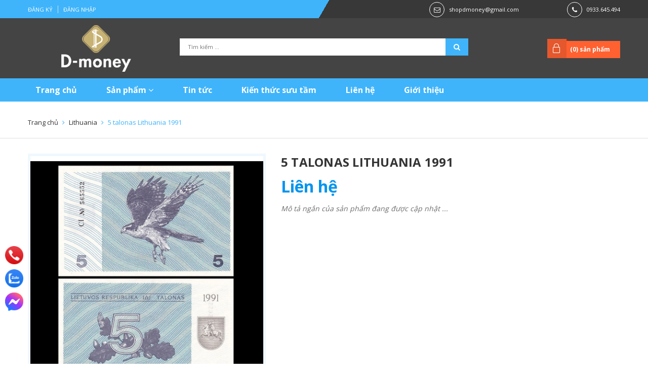

--- FILE ---
content_type: text/html; charset=utf-8
request_url: https://bantienxua.com/5-talonas-lithuania-1991
body_size: 15939
content:
<!DOCTYPE html>
<html lang="vi">
	<head>
		<meta http-equiv="Content-Type" content="text/html; charset=utf-8" />
		<meta name="viewport" content="width=device-width, initial-scale=1, maximum-scale=1">			
		<title>
			5 talonas Lithuania 1991
			
			
			 Shop tiền sưu tầm D-money			
		</title>		
		<!-- ================= Page description ================== -->
		
		<!-- ================= Meta ================== -->
		<meta name="keywords" content="5 talonas Lithuania 1991, Lithuania, Tiền Châu Âu, Tiền giấy nước ngoài, tiền châu âu, tiền lithuania, tiền lì xì, tiền may mắn, tiền nước ngoài, tiền quà tặng, tiền quốc tế, tiền sưu tầm, tiền thế giới, Shop tiền sưu tầm D-money, bantienxua.com"/>		
		<link rel="canonical" href="https://bantienxua.com/5-talonas-lithuania-1991"/>
		<meta name='revisit-after' content='1 days' />
		<meta name="robots" content="noodp,index,follow" />
		<!-- ================= Favicon ================== -->
		
		<link rel="icon" href="//bizweb.dktcdn.net/100/622/612/themes/1070072/assets/favicon.png?1765522591670" type="image/x-icon" />
		
		<!-- ================= Google Fonts ================== -->
		
		
		
		<link href="//fonts.googleapis.com/css?family=Open+Sans:400,700" rel="stylesheet" type="text/css" media="all" />
		
		
		
		
		
		
		
		
		<link href="//fonts.googleapis.com/css?family=Roboto:400" rel="stylesheet" type="text/css" media="all" />
		
			

		<!-- Facebook Open Graph meta tags -->
		

	<meta property="og:type" content="product">
	<meta property="og:title" content="5 talonas Lithuania 1991">
	
		<meta property="og:image" content="http://bizweb.dktcdn.net/thumb/grande/100/622/612/products/lithuania-5talonas-1991.jpg?v=1765351231533">
		<meta property="og:image:secure_url" content="https://bizweb.dktcdn.net/thumb/grande/100/622/612/products/lithuania-5talonas-1991.jpg?v=1765351231533">
	
	<meta property="og:price:amount" content="0">
	<meta property="og:price:currency" content="VND">

<meta property="og:description" content="">
<meta property="og:url" content="https://bantienxua.com/5-talonas-lithuania-1991">
<meta property="og:site_name" content="Shop tiền sưu tầm D-money">		

		<!-- Plugin CSS -->			
		<link rel="stylesheet" href="https://maxcdn.bootstrapcdn.com/bootstrap/3.3.7/css/bootstrap.min.css" integrity="sha384-BVYiiSIFeK1dGmJRAkycuHAHRg32OmUcww7on3RYdg4Va+PmSTsz/K68vbdEjh4u" crossorigin="anonymous">
		<link rel="stylesheet" href="//maxcdn.bootstrapcdn.com/font-awesome/4.5.0/css/font-awesome.min.css">
		<link rel="stylesheet" href="https://cdn.linearicons.com/free/1.0.0/icon-font.min.css">
		<link href="//bizweb.dktcdn.net/100/622/612/themes/1070072/assets/owl.carousel.min.css?1765522591670" rel="stylesheet" type="text/css" media="all" />

		<!-- Build Main CSS -->
		<link href="//bizweb.dktcdn.net/100/622/612/themes/1070072/assets/base.scss.css?1765522591670" rel="stylesheet" type="text/css" media="all" />									
		<link href="//bizweb.dktcdn.net/100/622/612/themes/1070072/assets/custom.scss.css?1765522591670" rel="stylesheet" type="text/css" media="all" />	
		<link href="//bizweb.dktcdn.net/100/622/612/themes/1070072/assets/style.scss.css?1765522591670" rel="stylesheet" type="text/css" media="all" />		
		<link href="//bizweb.dktcdn.net/100/622/612/themes/1070072/assets/update.scss.css?1765522591670" rel="stylesheet" type="text/css" media="all" />		
		<link href="//bizweb.dktcdn.net/100/622/612/themes/1070072/assets/module.scss.css?1765522591670" rel="stylesheet" type="text/css" media="all" />
		<link href="//bizweb.dktcdn.net/100/622/612/themes/1070072/assets/responsive.scss.css?1765522591670" rel="stylesheet" type="text/css" media="all" />

		<!-- Header JS -->	
		<script src="//bizweb.dktcdn.net/100/622/612/themes/1070072/assets/jquery-2.2.3.min.js?1765522591670" type="text/javascript"></script> 

		<!-- Bizweb javascript customer -->
		

		<!-- Bizweb conter for header -->
		<script>
	var Bizweb = Bizweb || {};
	Bizweb.store = 'd-money.mysapo.net';
	Bizweb.id = 622612;
	Bizweb.theme = {"id":1070072,"name":"D-Money","role":"main"};
	Bizweb.template = 'product';
	if(!Bizweb.fbEventId)  Bizweb.fbEventId = 'xxxxxxxx-xxxx-4xxx-yxxx-xxxxxxxxxxxx'.replace(/[xy]/g, function (c) {
	var r = Math.random() * 16 | 0, v = c == 'x' ? r : (r & 0x3 | 0x8);
				return v.toString(16);
			});		
</script>
<script>
	(function () {
		function asyncLoad() {
			var urls = [];
			for (var i = 0; i < urls.length; i++) {
				var s = document.createElement('script');
				s.type = 'text/javascript';
				s.async = true;
				s.src = urls[i];
				var x = document.getElementsByTagName('script')[0];
				x.parentNode.insertBefore(s, x);
			}
		};
		window.attachEvent ? window.attachEvent('onload', asyncLoad) : window.addEventListener('load', asyncLoad, false);
	})();
</script>


<script>
	window.BizwebAnalytics = window.BizwebAnalytics || {};
	window.BizwebAnalytics.meta = window.BizwebAnalytics.meta || {};
	window.BizwebAnalytics.meta.currency = 'VND';
	window.BizwebAnalytics.tracking_url = '/s';

	var meta = {};
	
	meta.product = {"id": 65376647, "vendor": "", "name": "5 talonas Lithuania 1991",
	"type": "", "price": 0 };
	
	
	for (var attr in meta) {
	window.BizwebAnalytics.meta[attr] = meta[attr];
	}
</script>

	
		<script src="/dist/js/stats.min.js?v=96f2ff2"></script>
	



<!-- Google tag (gtag.js) -->
<script async src="https://www.googletagmanager.com/gtag/js?id=G-R7N0TXYXRT"></script>
<script>
  window.dataLayer = window.dataLayer || [];
  function gtag(){dataLayer.push(arguments);}
  gtag('js', new Date());

  gtag('config', 'G-R7N0TXYXRT');
</script>
<script>

	window.enabled_enhanced_ecommerce = false;

</script>

<script>

	try {
		gtag('event', 'view_item', {
			items: [
				{
					id: 65376647,
					name: "5 talonas Lithuania 1991",
					brand: null,
					category: "",
					variant: "Default Title",
					price: '0'
				}
			]
		});
	} catch(e) { console.error('ga script error', e);}

</script>






<script>
	var eventsListenerScript = document.createElement('script');
	eventsListenerScript.async = true;
	
	eventsListenerScript.src = "/dist/js/store_events_listener.min.js?v=1b795e9";
	
	document.getElementsByTagName('head')[0].appendChild(eventsListenerScript);
</script>





				
	</head>
	<body>
		<!-- Main content -->
		<div class="topbar">
	<div class="container">
		<div class="row">
			<div class="col-lg-6 col-md-6 col-sm-6 col-xs-12 f-left">
				<ul class="list-inline f-left margin_0">
					
					<li><a href="/account/register">Đăng ký</a></li>
					<li><a href="/account/login">Đăng nhập</a></li>
						
				</ul>
			</div>
			<div class="col-lg-6 col-md-6 col-sm-6 hidden-xs f-left header_contact">
				<div class="row">
					
					<div class="col-sm-7 col-md-8 contact_email">
						<span><i class="fa fa-envelope-o" aria-hidden="true"></i></span>
						<a href="mailto:shopdmoney@gmail.com" title="Gửi email tới shopdmoney@gmail.com">shopdmoney@gmail.com</a>
					</div>
					
					
					<div class="col-sm-5 col-md-4 contact_phone">
						<span><i class="fa fa-phone" aria-hidden="true"></i></span>
						<a href="tel:0933645494" title="Gọi với chúng tôi">0933.645.494</a>
					</div>
					
				</div>
			</div>
		</div>
	</div>
</div>
<header class="header">	
	<div class="container">
		<div class="header-main">
			<div class="row">
				<div class="col-sm-3 col-md-3">
					<div class="logo">
						
						<a href="/" class="logo-wrapper ">					
							<img src="//bizweb.dktcdn.net/100/622/612/themes/1070072/assets/logo.png?1765522591670" alt="logo ">					
						</a>
												
					</div>
				</div>
				<div class="col-sm-6 col-md-6">
					<div class="search">
						<div class="header_search">
	<form class="input-group search-bar search_form" action="/search" method="get" role="search">		
		<input type="search" name="query" value="" placeholder="Tìm kiếm ... " required 
			   class="input-group-field st-default-search-input search-text" autocomplete="off">
		<span class="input-group-btn">
			<button class="btn icon-fallback-text">
				<i class="fa fa-search"></i>
			</button>
		</span>
	</form>
</div> 
					</div>
				</div>
				<div class="col-sm-3 col-md-3">
					<div class="top-cart-contain f-right">
						<div class="mini-cart text-xs-center">
							<div class="heading-cart">
								<a href="/cart">
									(<span class="cartCount count_item_pr" id="cart-total"></span>) sản phẩm
								</a>
							</div>
							<div class="top-cart-content hidden-xs">
								<ul id="cart-sidebar" class="mini-products-list count_li">
									<li class="list-item">
										<ul></ul>
									</li>
									<li class="action">
										<ul>
											<li class="li-fix-1">
												<div class="top-subtotal">
													Tổng tiền thanh toán: 
													<span class="price"></span>
												</div>
											</li>
											<li class="li-fix-2" style="">
												<div class="actions">
													<a href="/cart" class="btn btn-primary">
														<span>Giỏ hàng</span>
													</a>
													<a href="/checkout" class="btn btn-checkout btn-gray">
														<span>Thanh toán</span>
													</a>
												</div>
											</li>
										</ul>
									</li>
								</ul>
							</div>
						</div>
					</div>	
				</div>
			</div>
		</div>
	</div>
	<div class="container padding-top-15 padding-bottom-15 mobile hidden-lg hidden-md">
		<div class="row">
			<div class="menu-bar hidden-md hidden-lg col-sm-12 col-xs-12">
				<img src="//bizweb.dktcdn.net/100/622/612/themes/1070072/assets/menu-bar.png?1765522591670" alt="menu bar" />
			</div>
		</div>
	</div>
	<nav>
	<div class="container">
		<ul id="nav" class="nav ">
			
			
			
			
			<li class="nav-item "><a class="nav-link" href="/">Trang chủ</a></li>
			
			
			
			
			
			<li class="nav-item ">
				<a href="/collections/all" class="nav-link">Sản phẩm <i class="fa fa-angle-down" data-toggle="dropdown"></i></a>
							
				<ul class="dropdown-menu">
					
					
					<li class="nav-item-lv2">
						<a class="nav-link" href="/tien-li-xi">Tiền lì xì</a>
					</li>
					
					
					
					<li class="nav-item-lv2">
						<a class="nav-link" href="/tien-moi-phat-hanh">Tiền mới phát hành</a>
					</li>
					
					
					
					<li class="nav-item-lv2">
						<a class="nav-link" href="/tien-giay-va-xu-phong-thuy">Tiền giấy và xu phong thủy</a>
					</li>
					
					
					
					<li class="dropdown-submenu nav-item-lv2">
						<a class="nav-link" href="/tien-giay-viet-nam">Tiền giấy Việt Nam <i class="fa fa-angle-down"></i></a>
						<ul class="dropdown-menu">
													
							<li class="nav-item-lv3">
								<a class="nav-link" href="/tien-dong-duong">Tiền Đông Dương</a>
							</li>						
													
							<li class="nav-item-lv3">
								<a class="nav-link" href="/tien-viet-nam-dan-chu-cong-hoa">Tiền Việt Nam Dân Chủ Cộng Hòa</a>
							</li>						
													
							<li class="nav-item-lv3">
								<a class="nav-link" href="/tien-viet-nam-cong-hoa">Tiền Việt Nam Cộng Hòa</a>
							</li>						
													
							<li class="nav-item-lv3">
								<a class="nav-link" href="/tien-xa-hoi-chu-nghia">Tiền Xã Hội Chủ Nghĩa</a>
							</li>						
													
							<li class="nav-item-lv3">
								<a class="nav-link" href="/tien-mpc-quan-doi">Tiền MPC quân đội</a>
							</li>						
							
						</ul>                      
					</li>
					
					
					
					<li class="dropdown-submenu nav-item-lv2">
						<a class="nav-link" href="/tien-chau-a">Tiền châu Á <i class="fa fa-angle-down"></i></a>
						<ul class="dropdown-menu">
													
							<li class="nav-item-lv3">
								<a class="nav-link" href="/abkhazia">Abkhazia</a>
							</li>						
													
							<li class="nav-item-lv3">
								<a class="nav-link" href="/afghanistan">Afghanistan</a>
							</li>						
													
							<li class="nav-item-lv3">
								<a class="nav-link" href="/armenia">Armenia</a>
							</li>						
													
							<li class="nav-item-lv3">
								<a class="nav-link" href="/azerbaijan">Azerbaijan</a>
							</li>						
													
							<li class="nav-item-lv3">
								<a class="nav-link" href="/bahrain">Bahrain</a>
							</li>						
													
							<li class="nav-item-lv3">
								<a class="nav-link" href="/bangladesh">Bangladesh</a>
							</li>						
													
							<li class="nav-item-lv3">
								<a class="nav-link" href="/bhutan">Bhutan</a>
							</li>						
													
							<li class="nav-item-lv3">
								<a class="nav-link" href="/brunei">Brunei</a>
							</li>						
													
							<li class="nav-item-lv3">
								<a class="nav-link" href="/china-trung-quoc">China - Trung Quốc</a>
							</li>						
													
							<li class="nav-item-lv3">
								<a class="nav-link" href="/cambodia-campuchia">Cambodia - Campuchia</a>
							</li>						
													
							<li class="nav-item-lv3">
								<a class="nav-link" href="/georgia">Georgia</a>
							</li>						
													
							<li class="nav-item-lv3">
								<a class="nav-link" href="/hong-kong">Hong Kong</a>
							</li>						
													
							<li class="nav-item-lv3">
								<a class="nav-link" href="/india-an-do">India - Ấn Độ</a>
							</li>						
													
							<li class="nav-item-lv3">
								<a class="nav-link" href="/indonesia">Indonesia</a>
							</li>						
													
							<li class="nav-item-lv3">
								<a class="nav-link" href="/iran">Iran</a>
							</li>						
													
							<li class="nav-item-lv3">
								<a class="nav-link" href="/iraq">Iraq</a>
							</li>						
													
							<li class="nav-item-lv3">
								<a class="nav-link" href="/israel">Israel</a>
							</li>						
													
							<li class="nav-item-lv3">
								<a class="nav-link" href="/japan-nhat-ban">Japan - Nhật Bản</a>
							</li>						
													
							<li class="nav-item-lv3">
								<a class="nav-link" href="/jordan">Jordan</a>
							</li>						
													
							<li class="nav-item-lv3">
								<a class="nav-link" href="/kazakhstan">Kazakhstan</a>
							</li>						
													
							<li class="nav-item-lv3">
								<a class="nav-link" href="/south-korea-han-quoc">South Korea - Hàn Quốc</a>
							</li>						
													
							<li class="nav-item-lv3">
								<a class="nav-link" href="/north-korea-bac-trieu-tien">North Korea - Bắc Triều Tiên</a>
							</li>						
													
							<li class="nav-item-lv3">
								<a class="nav-link" href="/kuwait">Kuwait</a>
							</li>						
													
							<li class="nav-item-lv3">
								<a class="nav-link" href="/kyrgyzstan">Kyrgyzstan</a>
							</li>						
													
							<li class="nav-item-lv3">
								<a class="nav-link" href="/laos">Laos</a>
							</li>						
													
							<li class="nav-item-lv3">
								<a class="nav-link" href="/lebanon-liban">Lebanon - Liban</a>
							</li>						
													
							<li class="nav-item-lv3">
								<a class="nav-link" href="/macau">Macau</a>
							</li>						
													
							<li class="nav-item-lv3">
								<a class="nav-link" href="/malaysia">Malaysia</a>
							</li>						
													
							<li class="nav-item-lv3">
								<a class="nav-link" href="/maldives">Maldives</a>
							</li>						
													
							<li class="nav-item-lv3">
								<a class="nav-link" href="/mongolia-mong-co">Mongolia - Mông Cổ</a>
							</li>						
													
							<li class="nav-item-lv3">
								<a class="nav-link" href="/myanmar">Myanmar</a>
							</li>						
													
							<li class="nav-item-lv3">
								<a class="nav-link" href="/nepal">Nepal</a>
							</li>						
													
							<li class="nav-item-lv3">
								<a class="nav-link" href="/oman">Oman</a>
							</li>						
													
							<li class="nav-item-lv3">
								<a class="nav-link" href="/pakistan">Pakistan</a>
							</li>						
													
							<li class="nav-item-lv3">
								<a class="nav-link" href="/philippines">Philippines</a>
							</li>						
													
							<li class="nav-item-lv3">
								<a class="nav-link" href="/qatar">Qatar</a>
							</li>						
													
							<li class="nav-item-lv3">
								<a class="nav-link" href="/saudi-arabia">Saudi Arabia</a>
							</li>						
													
							<li class="nav-item-lv3">
								<a class="nav-link" href="/singapore">Singapore</a>
							</li>						
													
							<li class="nav-item-lv3">
								<a class="nav-link" href="/sri-lanka">Sri Lanka</a>
							</li>						
													
							<li class="nav-item-lv3">
								<a class="nav-link" href="/syria">Syria</a>
							</li>						
													
							<li class="nav-item-lv3">
								<a class="nav-link" href="/taiwan-dai-loan">Taiwan - Đài Loan</a>
							</li>						
													
							<li class="nav-item-lv3">
								<a class="nav-link" href="/tajikistan">Tajikistan</a>
							</li>						
													
							<li class="nav-item-lv3">
								<a class="nav-link" href="/thailand-thai-lan">Thailand - Thái Lan</a>
							</li>						
													
							<li class="nav-item-lv3">
								<a class="nav-link" href="/timor-dong-timor">Timor - Đông Timor</a>
							</li>						
													
							<li class="nav-item-lv3">
								<a class="nav-link" href="/turkey-tho-nhi-ky">Turkey - Thổ Nhĩ Kỳ</a>
							</li>						
													
							<li class="nav-item-lv3">
								<a class="nav-link" href="/turkmenistan">Turkmenistan</a>
							</li>						
													
							<li class="nav-item-lv3">
								<a class="nav-link" href="/uae-cac-tieu-vuong-quoc-arab-thong-nhat">UAE - Các tiểu vương quốc Arab thống nhất</a>
							</li>						
													
							<li class="nav-item-lv3">
								<a class="nav-link" href="/uzbekistan">Uzbekistan</a>
							</li>						
							
						</ul>                      
					</li>
					
					
					
					<li class="dropdown-submenu nav-item-lv2">
						<a class="nav-link" href="/tien-chau-au">Tiền châu Âu <i class="fa fa-angle-down"></i></a>
						<ul class="dropdown-menu">
													
							<li class="nav-item-lv3">
								<a class="nav-link" href="/albania">Albania</a>
							</li>						
													
							<li class="nav-item-lv3">
								<a class="nav-link" href="/austria-ao">Austria - Áo</a>
							</li>						
													
							<li class="nav-item-lv3">
								<a class="nav-link" href="/belarus">Belarus</a>
							</li>						
													
							<li class="nav-item-lv3">
								<a class="nav-link" href="/belgium-bi">Belgium - Bỉ</a>
							</li>						
													
							<li class="nav-item-lv3">
								<a class="nav-link" href="/bosnia-herzegovina">Bosnia & Herzegovina</a>
							</li>						
													
							<li class="nav-item-lv3">
								<a class="nav-link" href="/bulgaria">Bulgaria</a>
							</li>						
													
							<li class="nav-item-lv3">
								<a class="nav-link" href="/croatia">Croatia</a>
							</li>						
													
							<li class="nav-item-lv3">
								<a class="nav-link" href="/cyprus-dao-sip">Cyprus - đảo Sip</a>
							</li>						
													
							<li class="nav-item-lv3">
								<a class="nav-link" href="/czech-ch-sec">Czech - CH Séc</a>
							</li>						
													
							<li class="nav-item-lv3">
								<a class="nav-link" href="/denmark-dan-mach">Denmark - Đan Mạch</a>
							</li>						
													
							<li class="nav-item-lv3">
								<a class="nav-link" href="/estonia">Estonia</a>
							</li>						
													
							<li class="nav-item-lv3">
								<a class="nav-link" href="/faeroe-islands">Faeroe Islands</a>
							</li>						
													
							<li class="nav-item-lv3">
								<a class="nav-link" href="/finland-phan-lan">Finland - Phần Lan</a>
							</li>						
													
							<li class="nav-item-lv3">
								<a class="nav-link" href="/france-phap">France - Pháp</a>
							</li>						
													
							<li class="nav-item-lv3">
								<a class="nav-link" href="/germany-duc">Germany - Đức</a>
							</li>						
													
							<li class="nav-item-lv3">
								<a class="nav-link" href="/czechoslovakia-tiep-khac">Czechoslovakia - Tiệp Khắc</a>
							</li>						
													
							<li class="nav-item-lv3">
								<a class="nav-link" href="/gibraltar">Gibraltar</a>
							</li>						
													
							<li class="nav-item-lv3">
								<a class="nav-link" href="/great-britain-anh">Great Britain - Anh</a>
							</li>						
													
							<li class="nav-item-lv3">
								<a class="nav-link" href="/greece-hy-lap">Greece - Hy Lạp</a>
							</li>						
													
							<li class="nav-item-lv3">
								<a class="nav-link" href="/guernsey">Guernsey</a>
							</li>						
													
							<li class="nav-item-lv3">
								<a class="nav-link" href="/hungary">Hungary</a>
							</li>						
													
							<li class="nav-item-lv3">
								<a class="nav-link" href="/iceland">Iceland</a>
							</li>						
													
							<li class="nav-item-lv3">
								<a class="nav-link" href="/ireland">Ireland</a>
							</li>						
													
							<li class="nav-item-lv3">
								<a class="nav-link" href="/isle-of-man-dao-man">Isle of Man - đảo Man</a>
							</li>						
													
							<li class="nav-item-lv3">
								<a class="nav-link" href="/italy-y">Italy - Ý</a>
							</li>						
													
							<li class="nav-item-lv3">
								<a class="nav-link" href="/jersey">Jersey</a>
							</li>						
													
							<li class="nav-item-lv3">
								<a class="nav-link" href="/latvia">Latvia</a>
							</li>						
													
							<li class="nav-item-lv3">
								<a class="nav-link" href="/lithuania">Lithuania</a>
							</li>						
													
							<li class="nav-item-lv3">
								<a class="nav-link" href="/luxembourg">Luxembourg</a>
							</li>						
													
							<li class="nav-item-lv3">
								<a class="nav-link" href="/macedonia">Macedonia</a>
							</li>						
													
							<li class="nav-item-lv3">
								<a class="nav-link" href="/malta">Malta</a>
							</li>						
													
							<li class="nav-item-lv3">
								<a class="nav-link" href="/moldova">Moldova</a>
							</li>						
													
							<li class="nav-item-lv3">
								<a class="nav-link" href="/netherland-ha-lan">Netherland - Hà Lan</a>
							</li>						
													
							<li class="nav-item-lv3">
								<a class="nav-link" href="/northern-ireland-bac-ireland">Northern Ireland - Bắc Ireland</a>
							</li>						
													
							<li class="nav-item-lv3">
								<a class="nav-link" href="/norway-na-uy">Norway - Na Uy</a>
							</li>						
													
							<li class="nav-item-lv3">
								<a class="nav-link" href="/poland-ba-lan">Poland - Ba Lan</a>
							</li>						
													
							<li class="nav-item-lv3">
								<a class="nav-link" href="/portugal-bo-dao-nha">Portugal - Bồ Đào Nha</a>
							</li>						
													
							<li class="nav-item-lv3">
								<a class="nav-link" href="/romania">Romania</a>
							</li>						
													
							<li class="nav-item-lv3">
								<a class="nav-link" href="/russia-lien-bang-nga">Russia - Liên Bang Nga</a>
							</li>						
													
							<li class="nav-item-lv3">
								<a class="nav-link" href="/scotland">Scotland</a>
							</li>						
													
							<li class="nav-item-lv3">
								<a class="nav-link" href="/serbia">Serbia</a>
							</li>						
													
							<li class="nav-item-lv3">
								<a class="nav-link" href="/slovakia">Slovakia</a>
							</li>						
													
							<li class="nav-item-lv3">
								<a class="nav-link" href="/slovenia">Slovenia</a>
							</li>						
													
							<li class="nav-item-lv3">
								<a class="nav-link" href="/soviet-lien-xo">Soviet - Liên Xô</a>
							</li>						
													
							<li class="nav-item-lv3">
								<a class="nav-link" href="/spain-tay-ban-nha">Spain - Tây Ban Nha</a>
							</li>						
													
							<li class="nav-item-lv3">
								<a class="nav-link" href="/sweden-thuy-dien">Sweden - Thụy Điển</a>
							</li>						
													
							<li class="nav-item-lv3">
								<a class="nav-link" href="/switzerland-thuy-si">Switzerland - Thụy Sĩ</a>
							</li>						
													
							<li class="nav-item-lv3">
								<a class="nav-link" href="/tatarstan">Tatarstan</a>
							</li>						
													
							<li class="nav-item-lv3">
								<a class="nav-link" href="/transnistria">Transnistria</a>
							</li>						
													
							<li class="nav-item-lv3">
								<a class="nav-link" href="/ukraine">Ukraine</a>
							</li>						
													
							<li class="nav-item-lv3">
								<a class="nav-link" href="/yugoslavia-nam-tu">Yugoslavia - Nam Tư</a>
							</li>						
							
						</ul>                      
					</li>
					
					
					
					<li class="dropdown-submenu nav-item-lv2">
						<a class="nav-link" href="/tien-chau-phi">Tiền châu Phi <i class="fa fa-angle-down"></i></a>
						<ul class="dropdown-menu">
													
							<li class="nav-item-lv3">
								<a class="nav-link" href="/algeria">Algeria</a>
							</li>						
													
							<li class="nav-item-lv3">
								<a class="nav-link" href="/angola">Angola</a>
							</li>						
													
							<li class="nav-item-lv3">
								<a class="nav-link" href="/benin">Benin</a>
							</li>						
													
							<li class="nav-item-lv3">
								<a class="nav-link" href="/biafra">Biafra</a>
							</li>						
													
							<li class="nav-item-lv3">
								<a class="nav-link" href="/botswana">Botswana</a>
							</li>						
													
							<li class="nav-item-lv3">
								<a class="nav-link" href="/burkina-faso">Burkina Faso</a>
							</li>						
													
							<li class="nav-item-lv3">
								<a class="nav-link" href="/burundi">Burundi</a>
							</li>						
													
							<li class="nav-item-lv3">
								<a class="nav-link" href="/cameroon">Cameroon</a>
							</li>						
													
							<li class="nav-item-lv3">
								<a class="nav-link" href="/cape-verde">Cape Verde</a>
							</li>						
													
							<li class="nav-item-lv3">
								<a class="nav-link" href="/central-african-rep-trung-phi">Central African Rep - Trung Phi</a>
							</li>						
													
							<li class="nav-item-lv3">
								<a class="nav-link" href="/central-african-states-dong-tien-chung-trung-phi">Central African States - Đồng tiền chung Trung Phi</a>
							</li>						
													
							<li class="nav-item-lv3">
								<a class="nav-link" href="/chad">Chad</a>
							</li>						
													
							<li class="nav-item-lv3">
								<a class="nav-link" href="/comoros">Comoros</a>
							</li>						
													
							<li class="nav-item-lv3">
								<a class="nav-link" href="/congo-democratic-rep-chdc-congo">Congo Democratic Rep - CHDC Congo</a>
							</li>						
													
							<li class="nav-item-lv3">
								<a class="nav-link" href="/congo-rep-ch-congo">Congo Rep - CH Congo</a>
							</li>						
													
							<li class="nav-item-lv3">
								<a class="nav-link" href="/djibouti">Djibouti</a>
							</li>						
													
							<li class="nav-item-lv3">
								<a class="nav-link" href="/egypt-ai-cap">Egypt - Ai Cập</a>
							</li>						
													
							<li class="nav-item-lv3">
								<a class="nav-link" href="/equatorial-african-states-dong-tien-chung-xich-dao">Equatorial African States - Đồng tiền chung Xích Đạo</a>
							</li>						
													
							<li class="nav-item-lv3">
								<a class="nav-link" href="/equatorial-guinea">Equatorial Guinea</a>
							</li>						
													
							<li class="nav-item-lv3">
								<a class="nav-link" href="/eritrea">Eritrea</a>
							</li>						
													
							<li class="nav-item-lv3">
								<a class="nav-link" href="/eswatini-swaziland">eSwatini - Swaziland</a>
							</li>						
													
							<li class="nav-item-lv3">
								<a class="nav-link" href="/ethiopia">Ethiopia</a>
							</li>						
													
							<li class="nav-item-lv3">
								<a class="nav-link" href="/gabon">Gabon</a>
							</li>						
													
							<li class="nav-item-lv3">
								<a class="nav-link" href="/gambia">Gambia</a>
							</li>						
													
							<li class="nav-item-lv3">
								<a class="nav-link" href="/ghana">Ghana</a>
							</li>						
													
							<li class="nav-item-lv3">
								<a class="nav-link" href="/guinea">Guinea</a>
							</li>						
													
							<li class="nav-item-lv3">
								<a class="nav-link" href="/guinea-bissau">Guinea - Bissau</a>
							</li>						
													
							<li class="nav-item-lv3">
								<a class="nav-link" href="/ivory-coast-bo-bien-nga">Ivory Coast - Bờ Biển Ngà</a>
							</li>						
													
							<li class="nav-item-lv3">
								<a class="nav-link" href="/kenya">Kenya</a>
							</li>						
													
							<li class="nav-item-lv3">
								<a class="nav-link" href="/lesotho">Lesotho</a>
							</li>						
													
							<li class="nav-item-lv3">
								<a class="nav-link" href="/liberia">Liberia</a>
							</li>						
													
							<li class="nav-item-lv3">
								<a class="nav-link" href="/libya">Libya</a>
							</li>						
													
							<li class="nav-item-lv3">
								<a class="nav-link" href="/madagascar">Madagascar</a>
							</li>						
													
							<li class="nav-item-lv3">
								<a class="nav-link" href="/malawi">Malawi</a>
							</li>						
													
							<li class="nav-item-lv3">
								<a class="nav-link" href="/mali">Mali</a>
							</li>						
													
							<li class="nav-item-lv3">
								<a class="nav-link" href="/mauritania">Mauritania</a>
							</li>						
													
							<li class="nav-item-lv3">
								<a class="nav-link" href="/mauritius">Mauritius</a>
							</li>						
													
							<li class="nav-item-lv3">
								<a class="nav-link" href="/marocco">Marocco</a>
							</li>						
													
							<li class="nav-item-lv3">
								<a class="nav-link" href="/mozambique">Mozambique</a>
							</li>						
													
							<li class="nav-item-lv3">
								<a class="nav-link" href="/namibia">Namibia</a>
							</li>						
													
							<li class="nav-item-lv3">
								<a class="nav-link" href="/niger">Niger</a>
							</li>						
													
							<li class="nav-item-lv3">
								<a class="nav-link" href="/nigeria">Nigeria</a>
							</li>						
													
							<li class="nav-item-lv3">
								<a class="nav-link" href="/rwanda">Rwanda</a>
							</li>						
													
							<li class="nav-item-lv3">
								<a class="nav-link" href="/saint-helena">Saint Helena</a>
							</li>						
													
							<li class="nav-item-lv3">
								<a class="nav-link" href="/saint-thomas-prince">Saint Thomas & Prince</a>
							</li>						
													
							<li class="nav-item-lv3">
								<a class="nav-link" href="/senegal">Senegal</a>
							</li>						
													
							<li class="nav-item-lv3">
								<a class="nav-link" href="/seychelles">Seychelles</a>
							</li>						
													
							<li class="nav-item-lv3">
								<a class="nav-link" href="/sierra-leone">Sierra Leone</a>
							</li>						
													
							<li class="nav-item-lv3">
								<a class="nav-link" href="/somalia">Somalia</a>
							</li>						
													
							<li class="nav-item-lv3">
								<a class="nav-link" href="/somaliland">Somaliland</a>
							</li>						
													
							<li class="nav-item-lv3">
								<a class="nav-link" href="/south-africa-nam-phi">South Africa - Nam Phi</a>
							</li>						
													
							<li class="nav-item-lv3">
								<a class="nav-link" href="/south-sudan">South Sudan</a>
							</li>						
													
							<li class="nav-item-lv3">
								<a class="nav-link" href="/sudan">Sudan</a>
							</li>						
													
							<li class="nav-item-lv3">
								<a class="nav-link" href="/tanzania">Tanzania</a>
							</li>						
													
							<li class="nav-item-lv3">
								<a class="nav-link" href="/togo">Togo</a>
							</li>						
													
							<li class="nav-item-lv3">
								<a class="nav-link" href="/tunisia">Tunisia</a>
							</li>						
													
							<li class="nav-item-lv3">
								<a class="nav-link" href="/uganda">Uganda</a>
							</li>						
													
							<li class="nav-item-lv3">
								<a class="nav-link" href="/west-african-states-dong-tien-chung-tay-phi">West African States - Đồng tiền chung Tây Phi</a>
							</li>						
													
							<li class="nav-item-lv3">
								<a class="nav-link" href="/zaire">Zaire</a>
							</li>						
													
							<li class="nav-item-lv3">
								<a class="nav-link" href="/zambia">Zambia</a>
							</li>						
													
							<li class="nav-item-lv3">
								<a class="nav-link" href="/zimbabwe">Zimbabwe</a>
							</li>						
							
						</ul>                      
					</li>
					
					
					
					<li class="dropdown-submenu nav-item-lv2">
						<a class="nav-link" href="/tien-chau-my">Tiền châu Mỹ <i class="fa fa-angle-down"></i></a>
						<ul class="dropdown-menu">
													
							<li class="nav-item-lv3">
								<a class="nav-link" href="/argentina">Argentina</a>
							</li>						
													
							<li class="nav-item-lv3">
								<a class="nav-link" href="/aruba">Aruba</a>
							</li>						
													
							<li class="nav-item-lv3">
								<a class="nav-link" href="/bahamas">Bahamas</a>
							</li>						
													
							<li class="nav-item-lv3">
								<a class="nav-link" href="/barbados">Barbados</a>
							</li>						
													
							<li class="nav-item-lv3">
								<a class="nav-link" href="/belize">Belize</a>
							</li>						
													
							<li class="nav-item-lv3">
								<a class="nav-link" href="/bermuda">Bermuda</a>
							</li>						
													
							<li class="nav-item-lv3">
								<a class="nav-link" href="/bolivia">Bolivia</a>
							</li>						
													
							<li class="nav-item-lv3">
								<a class="nav-link" href="/brazil">Brazil</a>
							</li>						
													
							<li class="nav-item-lv3">
								<a class="nav-link" href="/canada">Canada</a>
							</li>						
													
							<li class="nav-item-lv3">
								<a class="nav-link" href="/cayman">Cayman</a>
							</li>						
													
							<li class="nav-item-lv3">
								<a class="nav-link" href="/chile">Chile</a>
							</li>						
													
							<li class="nav-item-lv3">
								<a class="nav-link" href="/colombia">Colombia</a>
							</li>						
													
							<li class="nav-item-lv3">
								<a class="nav-link" href="/costa-rica">Costa Rica</a>
							</li>						
													
							<li class="nav-item-lv3">
								<a class="nav-link" href="/cuba">Cuba</a>
							</li>						
													
							<li class="nav-item-lv3">
								<a class="nav-link" href="/curacao">Curacao</a>
							</li>						
													
							<li class="nav-item-lv3">
								<a class="nav-link" href="/dominican">Dominican</a>
							</li>						
													
							<li class="nav-item-lv3">
								<a class="nav-link" href="/eastern-caribbean-states-dong-tien-chung-dong-caribbean">Eastern Caribbean States - Đồng tiền chung Đông Caribbean</a>
							</li>						
													
							<li class="nav-item-lv3">
								<a class="nav-link" href="/ecuador">Ecuador</a>
							</li>						
													
							<li class="nav-item-lv3">
								<a class="nav-link" href="/el-salvador">El Salvador</a>
							</li>						
													
							<li class="nav-item-lv3">
								<a class="nav-link" href="/falkland-islands">Falkland Islands</a>
							</li>						
													
							<li class="nav-item-lv3">
								<a class="nav-link" href="/guatemala">Guatemala</a>
							</li>						
													
							<li class="nav-item-lv3">
								<a class="nav-link" href="/guyana">Guyana</a>
							</li>						
													
							<li class="nav-item-lv3">
								<a class="nav-link" href="/haiti">Haiti</a>
							</li>						
													
							<li class="nav-item-lv3">
								<a class="nav-link" href="/honduras">Honduras</a>
							</li>						
													
							<li class="nav-item-lv3">
								<a class="nav-link" href="/jamaica">Jamaica</a>
							</li>						
													
							<li class="nav-item-lv3">
								<a class="nav-link" href="/mexico">Mexico</a>
							</li>						
													
							<li class="nav-item-lv3">
								<a class="nav-link" href="/netherlands-antilles-antilles-thuoc-ha-lan">Netherlands Antilles - Antilles thuộc Hà Lan</a>
							</li>						
													
							<li class="nav-item-lv3">
								<a class="nav-link" href="/nicaragua">Nicaragua</a>
							</li>						
													
							<li class="nav-item-lv3">
								<a class="nav-link" href="/paraguay">Paraguay</a>
							</li>						
													
							<li class="nav-item-lv3">
								<a class="nav-link" href="/peru">Peru</a>
							</li>						
													
							<li class="nav-item-lv3">
								<a class="nav-link" href="/suriname">Suriname</a>
							</li>						
													
							<li class="nav-item-lv3">
								<a class="nav-link" href="/trinidad-tobago">Trinidad & Tobago</a>
							</li>						
													
							<li class="nav-item-lv3">
								<a class="nav-link" href="/usa-my">USA - Mỹ</a>
							</li>						
													
							<li class="nav-item-lv3">
								<a class="nav-link" href="/uruguay">Uruguay</a>
							</li>						
													
							<li class="nav-item-lv3">
								<a class="nav-link" href="/venezuela">Venezuela</a>
							</li>						
							
						</ul>                      
					</li>
					
					
					
					<li class="dropdown-submenu nav-item-lv2">
						<a class="nav-link" href="/tien-chau-dai-duong">Tiền châu Đại Dương <i class="fa fa-angle-down"></i></a>
						<ul class="dropdown-menu">
													
							<li class="nav-item-lv3">
								<a class="nav-link" href="/australia-uc">Australia - Úc</a>
							</li>						
													
							<li class="nav-item-lv3">
								<a class="nav-link" href="/cook-islands">Cook Islands</a>
							</li>						
													
							<li class="nav-item-lv3">
								<a class="nav-link" href="/fiji">Fiji</a>
							</li>						
													
							<li class="nav-item-lv3">
								<a class="nav-link" href="/french-pacific-territories">French Pacific Territories</a>
							</li>						
													
							<li class="nav-item-lv3">
								<a class="nav-link" href="/new-caledonia">New Caledonia</a>
							</li>						
													
							<li class="nav-item-lv3">
								<a class="nav-link" href="/new-zealand">New Zealand</a>
							</li>						
													
							<li class="nav-item-lv3">
								<a class="nav-link" href="/papua-new-guinea">Papua New Guinea</a>
							</li>						
													
							<li class="nav-item-lv3">
								<a class="nav-link" href="/samoa">Samoa</a>
							</li>						
													
							<li class="nav-item-lv3">
								<a class="nav-link" href="/solomon">Solomon</a>
							</li>						
													
							<li class="nav-item-lv3">
								<a class="nav-link" href="/tonga">Tonga</a>
							</li>						
													
							<li class="nav-item-lv3">
								<a class="nav-link" href="/vanuatu">Vanuatu</a>
							</li>						
							
						</ul>                      
					</li>
					
					
					
					<li class="dropdown-submenu nav-item-lv2">
						<a class="nav-link" href="/tien-xu-viet-nam">Tiền xu Việt Nam <i class="fa fa-angle-down"></i></a>
						<ul class="dropdown-menu">
													
							<li class="nav-item-lv3">
								<a class="nav-link" href="/tien-xu-co-dong-duong">Tiền xu cổ Đông Dương</a>
							</li>						
													
							<li class="nav-item-lv3">
								<a class="nav-link" href="/tien-xu-bac-viet-viet-nam-dan-chu-cong-hoa">Tiền xu Bắc Việt - Việt Nam Dân Chủ Cộng Hòa</a>
							</li>						
													
							<li class="nav-item-lv3">
								<a class="nav-link" href="/tien-xu-vnch-viet-nam-cong-hoa">Tiền xu VNCH - Việt Nam Cộng Hòa</a>
							</li>						
													
							<li class="nav-item-lv3">
								<a class="nav-link" href="/tien-xu-cong-hoa-mien-nam-viet-nam">Tiền xu Cộng Hòa Miền Nam Việt Nam</a>
							</li>						
													
							<li class="nav-item-lv3">
								<a class="nav-link" href="/tien-xu-viet-nam-thong-nhat">Tiền xu Việt Nam thống nhất</a>
							</li>						
							
						</ul>                      
					</li>
					
					
					
					<li class="dropdown-submenu nav-item-lv2">
						<a class="nav-link" href="/tien-xu-the-gioi">Tiền xu thế giới <i class="fa fa-angle-down"></i></a>
						<ul class="dropdown-menu">
													
							<li class="nav-item-lv3">
								<a class="nav-link" href="/xu-anh-quoc">Xu Anh Quốc</a>
							</li>						
													
							<li class="nav-item-lv3">
								<a class="nav-link" href="/xu-my">Xu Mỹ</a>
							</li>						
													
							<li class="nav-item-lv3">
								<a class="nav-link" href="/xu-euro">Xu Euro</a>
							</li>						
													
							<li class="nav-item-lv3">
								<a class="nav-link" href="/xu-singapore">Xu Singapore</a>
							</li>						
													
							<li class="nav-item-lv3">
								<a class="nav-link" href="/xu-uc-australia">Xu Úc - Australia</a>
							</li>						
													
							<li class="nav-item-lv3">
								<a class="nav-link" href="/xu-hong-kong">Xu Hong Kong</a>
							</li>						
													
							<li class="nav-item-lv3">
								<a class="nav-link" href="/xu-indonesia">Xu Indonesia</a>
							</li>						
													
							<li class="nav-item-lv3">
								<a class="nav-link" href="/xu-ireland">Xu Ireland</a>
							</li>						
													
							<li class="nav-item-lv3">
								<a class="nav-link" href="/xu-malaysia">Xu Malaysia</a>
							</li>						
													
							<li class="nav-item-lv3">
								<a class="nav-link" href="/xu-duc">Xu Đức</a>
							</li>						
													
							<li class="nav-item-lv3">
								<a class="nav-link" href="/xu-thai-lan-thailand">Xu Thái Lan - Thailand</a>
							</li>						
													
							<li class="nav-item-lv3">
								<a class="nav-link" href="/xu-trung-quoc-china">Xu Trung Quốc - China</a>
							</li>						
													
							<li class="nav-item-lv3">
								<a class="nav-link" href="/xu-dai-loan-taiwan">Xu Đài Loan - Taiwan</a>
							</li>						
													
							<li class="nav-item-lv3">
								<a class="nav-link" href="/xu-nhat-japan">Xu Nhật - Japan</a>
							</li>						
													
							<li class="nav-item-lv3">
								<a class="nav-link" href="/xu-han-quoc-south-korea">Xu Hàn Quốc - South Korea</a>
							</li>						
													
							<li class="nav-item-lv3">
								<a class="nav-link" href="/xu-nga-russia">Xu Nga - Russia</a>
							</li>						
													
							<li class="nav-item-lv3">
								<a class="nav-link" href="/xu-philippines">Xu Philippines</a>
							</li>						
													
							<li class="nav-item-lv3">
								<a class="nav-link" href="/xu-macau">Xu Macau</a>
							</li>						
							
						</ul>                      
					</li>
					
					
					
					<li class="nav-item-lv2">
						<a class="nav-link" href="/tien-xu-co-lo-vuong">Tiền xu cổ lỗ vuông</a>
					</li>
					
					
					
					<li class="nav-item-lv2">
						<a class="nav-link" href="/tien-ki-niem">Tiền kỉ niệm</a>
					</li>
					
					
					
					<li class="nav-item-lv2">
						<a class="nav-link" href="/tien-theo-bo">Tiền theo bộ</a>
					</li>
					
					
				</ul>
				
			</li>
			
			
			
			
			
			<li class="nav-item "><a class="nav-link" href="/tin-tuc">Tin tức</a></li>
			
			
			
			
			
			<li class="nav-item "><a class="nav-link" href="/kien-thuc-suu-tam">Kiến thức sưu tầm</a></li>
			
			
			
			
			
			<li class="nav-item "><a class="nav-link" href="/lien-he">Liên hệ</a></li>
			
			
			
			
			
			<li class="nav-item "><a class="nav-link" href="/gioi-thieu">Giới thiệu</a></li>
			
			
		</ul>	
	</div>
</nav>
</header>
		






<section class="bread-crumb">
    <div class="container">
        <div class="row">
            <div class="col-xs-12">
                <ul class="breadcrumb" itemscope itemtype="https://schema.org/BreadcrumbList">
                    <!-- Trang chủ -->
                    <li itemprop="itemListElement" itemscope itemtype="https://schema.org/ListItem">
                        <a itemprop="item" href="/">
                            <span itemprop="name">Trang chủ</span>
                        </a>
                        <meta itemprop="position" content="1" />
                        <span><i class="fa fa-angle-right"></i></span>
                    </li>

                    <!-- Breadcrumb cho sản phẩm -->
                    
                        
                            <li itemprop="itemListElement" itemscope itemtype="https://schema.org/ListItem">
                                <a itemprop="item" href="/lithuania">
                                    <span itemprop="name">Lithuania</span>
                                </a>
                                <meta itemprop="position" content="2" />
                                <span><i class="fa fa-angle-right"></i></span>
                            </li>
                        
                        <li itemprop="itemListElement" itemscope itemtype="https://schema.org/ListItem">
                            <strong><span itemprop="name">5 talonas Lithuania 1991</span></strong>
                            <meta itemprop="position" content="3" />
                        </li>

                    <!-- Breadcrumb cho collection với tag -->
                    
                </ul>
            </div>
        </div>
    </div>
</section>
<section class="product">
    <!-- Thêm schema JSON-LD -->
   <script type="application/ld+json">
    {
      "@context": "https://schema.org/",
      "@type": "Product",
      "name": "Sản phẩm không có tiêu đề",
      "image": "//bizweb.dktcdn.net/thumb/grande/100/622/612/products/lithuania-5talonas-1991.jpg?v=1765351231533",
      "description": "Không có mô tả",
      "sku": "65376647",
      "mpn": "65376647",
      "brand": {
        "@type": "Brand",
        "name": "Bán Tiền Xưa"
      },
      "url": "//bantienxua.com/5-talonas-lithuania-1991",
      "offers": {
        "@type": "Offer",
        "url": "//bantienxua.com/5-talonas-lithuania-1991",
        "priceCurrency": "VND",
        "price": "0",
        "priceValidUntil": "2026-03-18",
        "availability": "True"
      }
      
    }
</script>

    <div class="container">
        <div class="row">
            <div class="col-lg-12 details-product">
                <div class="row">
                    <div class="col-xs-12 col-sm-12 col-md-5 col-lg-5 images-pro">
                        <div class="large-image">
                            <a href="//bizweb.dktcdn.net/thumb/1024x1024/100/622/612/products/lithuania-5talonas-1991.jpg?v=1765351231533" class="large_image_url checkurl">
                                
                                <img id="img_01" class="img-responsive" src="//bizweb.dktcdn.net/thumb/large/100/622/612/products/lithuania-5talonas-1991.jpg?v=1765351231533" data-zoom-image="https://bizweb.dktcdn.net/100/622/612/products/lithuania-5talonas-1991.jpg?v=1765351231533" alt="5 talonas Lithuania 1991">
                                
                            </a>
                        </div>
                        
                    </div>
                    <div class="col-xs-12 col-sm-12 col-md-7 col-lg-7 details-pro">
                        <h1 class="title-head">5 talonas Lithuania 1991</h1>

                        









<div class="price-box price-loop-style" itemscope itemtype="http://schema.org/Offer">
	
		
			
				<span class="special-price">
					<span class="price">Liên hệ</span>
				</span>
				<span class="old-price">
					<span class="price"></span>
				</span>
			
		
	
</div>

                        
                        <div class="product-summary product_description margin-bottom-15">
                            <div class="rte description text5line">
                                
                                <em>Mô tả ngắn của sản phẩm đang được cập nhật ...</em>
                                
                            </div>
                        </div>
                        

                        <div class="form-product">
                            <form enctype="multipart/form-data" id="add-to-cart-form" action="/cart/add" method="post" class="form-inline">
                                <div class="box-variant clearfix">
                                    
                                    
                                    <input type="hidden" name="variantId" value="179655887" />
                                    
                                </div>

                                <div class="form-group product_quantity hidden">
                                    <label class="form-control-label">Số lượng</label>
                                    <button onclick="var result = document.getElementById('qty'); var qty = result.value; if( !isNaN( qty ) && qty > 1 ) result.value--;return false;" class="reduced btn btn-ipnb" type="button">-</button>
                                    <input type="text" class="form-control text-xs-center qty" title="Số lượng" value="1" maxlength="3" id="qty" name="quantity" onkeyup="valid(this,'numbers')" onblur="valid(this,'numbers')">
                                    <button onclick="var result = document.getElementById('qty'); var qty = result.value; if( !isNaN( qty )) result.value++;return false;" class="increase btn btn-ipnb" type="button">+</button>
                                </div>

                                <!-- BUTTON ACTIONS -->
                                <input class="hidden" type="hidden" name="variantId" value="179655887" />
                                <div class="button_actions">
                                    
                                    
                                    
                                    
                                    
                                </div>
                                <!-- END BUTTON ACTIONS -->
                            </form>

                            

                            
                        </div>
                    </div>
                </div>

                
                <div class="row">
                    <div class="col-xs-12 col-lg-12 margin-top-15 margin-bottom-15">
                        <!-- Nav tabs -->
                        <div class="product-tab e-tabs">
                            <ul class="tabs tabs-title clearfix">
                                
                                
                                
                                
                                
                                <li class="tab-link" data-tab="tab-1">
                                    <h3><span>Mô tả</span></h3>
                                </li>
                                
                                
                                
                                
                                
                                
                                
                                
                                
                                
                                
                                
                            </ul>
                            
                            <div id="tab-1" class="tab-content">
                                <div class="rte">
                                    Nội dung sản phẩm đang được cập nhật ...
                                </div>
                            </div>
                            
                            
                            
                        </div>
                    </div>
                </div>
                
            </div>
        </div>
    </div>
</section>

<script type="text/javascript">
    function valid(o,w){
        o.value = o.value.replace(valid.r[w],'');
        var qtyCount = document.getElementById('qty').value;
        if(qtyCount == 0){
            document.getElementById("qty").value = 1;
        }
    }
    valid.r={
        'numbers':/[^\d]/g
    }
</script>
<script>
    var ww = $(window).width();
    var selectCallback = function(variant, selector) {
        if (variant) {
            var form = jQuery('#' + selector.domIdPrefix).closest('form');
            for (var i=0,length=variant.options.length; i<length; i++) {
                var radioButton = form.find('.swatch[data-option-index="' + i + '"] :radio[value="' + variant.options[i] +'"]');
                if (radioButton.size()) {
                    radioButton.get(0).checked = true;
                }
            }
        }

        var addToCart    = jQuery('.details-pro .button_actions .btn-cart'),
            priceBox    = jQuery('.details-pro .price-box'),
            productPrice = jQuery('.details-pro .special-price .price'),
            comparePrice = jQuery('.details-pro .old-price .price'),
            inputQty    = jQuery('.details-pro .product_quantity'),
            btnBox      = jQuery('.details-pro .button_actions');

        if (variant){
            addToCart.removeAttr('disabled');
            if (variant.inventory_quantity == 0) {
                inputQty.hide();
                btnBox.show();
                addToCart.removeClass('btn_buy').addClass('btn_soldout').attr('disabled', 'disabled').html('<span><i class="fa fa-ban" aria-hidden="true"></i> Hết hàng</span>').show();
                if (variant.price != 0){
                    priceBox.show();
                    productPrice.html(Bizweb.formatMoney(variant.price, "{{amount_no_decimals_with_comma_separator}}₫")).show();
                    if (variant.compare_at_price > variant.price){
                        comparePrice.html(Bizweb.formatMoney(variant.compare_at_price, "{{amount_no_decimals_with_comma_separator}}₫")).show();
                    } else {
                        comparePrice.hide();
                    }
                } else {
                    productPrice.html('Liên hệ');
                    comparePrice.hide();
                }
            } else {
                priceBox.show();
                inputQty.show();
                btnBox.show();
                if (variant.price == 0){
                    inputQty.hide();
                    productPrice.html('Liên hệ');
                    addToCart.hide();
                    comparePrice.hide();
                } else {
                    inputQty.show();
                    inputQty.removeClass('hidden');
                    productPrice.html(Bizweb.formatMoney(variant.price, "{{amount_no_decimals_with_comma_separator}}₫")).show();
                    if (variant.compare_at_price > variant.price){
                        comparePrice.html(Bizweb.formatMoney(variant.compare_at_price, "{{amount_no_decimals_with_comma_separator}}₫")).show();
                    } else {
                        comparePrice.hide();
                        btnBox.show();
                        addToCart.show();
                    }
                    addToCart.removeClass('btn_soldout').addClass('btn_buy').removeAttr('disabled','disabled').html('<span><i class="fa fa-shopping-basket" aria-hidden="true"></i> Mua ngay</span>').show();
                }
            }
        } else {
            productPrice.html('Liên hệ');
            comparePrice.hide();
            inputQty.hide();
            addToCart.addClass('btn_soldout').attr('disabled','disabled').html('<span><i class="fa fa-ban" aria-hidden="true"></i> Hết hàng</span>');
        }

        /*begin variant image*/
        if (variant && variant.image) {
            var originalImage = jQuery(".large-image img");
            var newImage = variant.image;
            var element = originalImage[0];
            Bizweb.Image.switchImage(newImage, element, function (newImageSizedSrc, newImage, element) {
                jQuery(element).parents('a').attr('href', newImageSizedSrc);
                jQuery(element).attr('src', newImageSizedSrc);
                
                if (ww >= 1200){
                    $("#img_01").data('zoom-image', newImageSizedSrc).elevateZoom({
                        responsive: true,
                        gallery:'gallery_01',
                        cursor: 'pointer',
                        galleryActiveClass: "active"
                    });
                }
                $("#img_01").bind("click", function(e) {
                    var ez = $('.img_02').data('elevateZoom');
                });
                
            });

            setTimeout(function(){
                $('.checkurl').attr('href',$(this).attr('src'));
                $('.zoomContainer').remove();
                
                if (ww >= 1200){
                    $("#img_01").elevateZoom({
                        responsive: true,
                        gallery:'gallery_01',
                        cursor: 'pointer',
                        galleryActiveClass: "active"
                    });
                }
                
            },100);
        }
        /*end of variant image*/
        
        if($('.selector-wrapper')[0].childElementCount == 1){
            $('.selector-wrapper').prepend('<label>Title</label>');
        }
        
    };

    

    jQuery('.selector-wrapper').addClass('clearfix');
    
    jQuery('.selector-wrapper').prepend("<label for='product-select-option-0'>Title</label>");
    
    
    $('.selector-wrapper').hide();
    

    jQuery('.swatch :radio').change(function() {
        var optionIndex = jQuery(this).closest('.swatch').attr('data-option-index');
        var optionValue = jQuery(this).val();
        jQuery(this)
            .closest('form')
            .find('.single-option-selector')
            .eq(optionIndex)
            .val(optionValue)
            .trigger('change');
    });
</script>
<script>
    
    $(document).ready(function() {
        $("#img_01").elevateZoom({
            responsive: true,
            gallery:'gallery_01',
            cursor: 'pointer',
            galleryActiveClass: "active"
        });
    });
    
    $('#gallery_01 a, .swatch-element label').click(function(e){
        var dataImage = $(this).attr('data-image');
        var dataZoomImage = $(this).attr('data-zoom-image');
        $('.large-image a').attr('href',dataZoomImage);
        $('#img_01').attr('data-zoom-image',dataZoomImage);
        $('#img_01').attr('data-image',dataZoomImage);
    });
    
    setTimeout(function(){
        $('.checkurl').attr('href',$(this).attr('src'));
        if (ww >= 1200){
            $('.zoomContainer').remove();
            $("#img_01").elevateZoom({
                responsive: true,
                gallery:'gallery_01',
                cursor: 'pointer',
                galleryActiveClass: "active"
            });
        }
    },300);
    
</script>
		



<footer class="footer">
	
	<div class="top-footer">
		<div class="container">
			<div class="row">
				
				<div class="col-md-9 col-sm-8 hidden-xs">
					<ul class="links">
						
						<li>
							<a href="/" title="Trang chủ">Trang chủ</a>
						</li>
						
						<li>
							<a href="/collections/all" title="Sản phẩm">Sản phẩm</a>
						</li>
						
						<li>
							<a href="/tin-tuc" title="Tin tức">Tin tức</a>
						</li>
						
						<li>
							<a href="/kien-thuc-suu-tam" title="Kiến thức sưu tầm">Kiến thức sưu tầm</a>
						</li>
						
						<li>
							<a href="/lien-he" title="Liên hệ">Liên hệ</a>
						</li>
						
						<li>
							<a href="/gioi-thieu" title="Giới thiệu">Giới thiệu</a>
						</li>
						
					</ul>        
				</div>
				
				
				<div class="col-md-3 col-sm-4">
					<ul class="social-header">
						
						<li>
							<a class="twitter fa fa-twitter" href="#" target="_blank">&nbsp;</a>
						</li>
						
						
						<li>
							<a class="google fa fa-google-plus" href="#" target="_blank">&nbsp;</a>
						</li>
						
						
						<li>
							<a class="facebook fa fa-facebook" href="https://www.facebook.com/shopdmoney" target="_blank">&nbsp;</a>
						</li>
						
						
						<li>
							<a class="youtube fa fa-youtube" href="https://www.youtube.com/channel/UCVjD02JJFMdiXeurM6h73ow?view_as=subscriber" target="_blank">&nbsp;</a>
						</li>
						
					</ul>        
				</div>
				
			</div>
		</div>
	</div>
	

	<div class="site-footer">		
		<div class="container">			
			<div class="footer-inner">
				<div class="row">
					<div class="col-xs-12 col-sm-6 col-md-3">
						<div class="footer-widget">
							<div class="footer-title">
								<h4><span>Thông tin liên hệ</span></h4>
							</div>
							<div class="footer-content">
								<label></label>
								<p></p>
								<label></label>
								<p><a href="tel:0933645494">84933645494</a></p>
								<label></label>
								<p><a href="mailto:shopdmoney@gmail.com"></a></p>
							</div>
						</div>
					</div>
					<div class="col-xs-12 col-sm-6 col-md-3">
						<div class="footer-widget">
							<div class="footer-title">
								<h4><span>Tin mới</span></h4>
							</div>
							<div class="footer-content">
								<ul>
									
									
									
									<li class="text1line">
										<a href="/suu-tam-tien-giay-viet-nam-co-kho-khong" title="SƯU TẦM TIỀN GIẤY VIỆT NAM CÓ KHÓ KHÔNG?">SƯU TẦM TIỀN GIẤY VIỆT NAM CÓ KHÓ KHÔNG?</a>
									</li>
									
									<li class="text1line">
										<a href="/nhung-luu-y-khi-mua-tien-xua" title="NHỮNG LƯU Ý KHI MUA TIỀN XƯA">NHỮNG LƯU Ý KHI MUA TIỀN XƯA</a>
									</li>
									
									<li class="text1line">
										<a href="/bo-tien-tu-linh-long-lan-quy-phung-mon-qua-suu-tam-day-y-nghia" title="BỘ TIỀN TỨ LINH LONG LÂN QUY PHỤNG - MÓN QUÀ SƯU TẦM ĐẦY Ý NGHĨA">BỘ TIỀN TỨ LINH LONG LÂN QUY PHỤNG - MÓN QUÀ SƯU TẦM ĐẦY Ý NGHĨA</a>
									</li>
									
									<li class="text1line">
										<a href="/ong-ba-de-lai-tien-xua-co-hiem-khong" title="ÔNG BÀ ĐỂ LẠI TIỀN XƯA CÓ HIẾM KHÔNG?">ÔNG BÀ ĐỂ LẠI TIỀN XƯA CÓ HIẾM KHÔNG?</a>
									</li>
									
									<li class="text1line">
										<a href="/tien-xua-co-gia-khong" title="TIỀN XƯA CÓ GIẢ KHÔNG?">TIỀN XƯA CÓ GIẢ KHÔNG?</a>
									</li>
									
									<li class="text1line">
										<a href="/phat-sot-voi-tien-ki-niem-world-cup-2018" title="PHÁT SỐT VỚI TIỀN KỈ NIỆM WORLD CUP 2018">PHÁT SỐT VỚI TIỀN KỈ NIỆM WORLD CUP 2018</a>
									</li>
									
									<li class="text1line">
										<a href="/su-that-ve-ban-ui-con-ga" title="SỰ THẬT VỀ BÀN ỦI CON GÀ">SỰ THẬT VỀ BÀN ỦI CON GÀ</a>
									</li>
									
								</ul>
							</div>
						</div>
					</div>
					<div class="col-xs-12 col-sm-6 col-md-3">
						<div class="footer-widget">
							<div class="footer-title">
								<h4><span>Điều khoản</span></h4>
							</div>
							<div class="footer-content">
								<ul>
									
								</ul>
							</div>
						</div>
					</div>
					<div class="col-xs-12 col-sm-6 col-md-3">
						<div class="footer-widget no-border">
							<div class="footer-title">
								<h4><span>
									
									Đăng ký nhận tin
									
								</span>
							</h4>
						</div>
						<div class="footer-content">
							
							<p>Đăng ký để nhận được tin tức mới nhất từ chúng tôi.</p>
							
							
							
							<form action="#" method="post" id="mc-embedded-subscribe-form" name="mc-embedded-subscribe-form" target="_blank">
								<button class="btn btn-white subscribe" name="subscribe" id="subscribe"><i class="fa fa-paper-plane"></i></button>
								<input required type="email" value="" pattern="[a-z0-9._%+-]+@[a-z0-9.-]+\.[a-z]{2,4}$" placeholder="Email của bạn" name="EMAIL" id="mail" aria-label="general.newsletter_form.newsletter_email" >
							</form>
							
						</div>
					</div>
				</div>
			</div>
		</div>
	</div>
</div>	
<div class="copyright clearfix">
	<div class="container">
		<div class="inner clearfix">
			<div class="row">
				<div class="col-sm-12 a-left">
					<span>Bản quyền thuộc về <b>D-money</b></span><span class="hidden-xs"> | </span><span>Cung cấp bởi Sapo</span>
				</div>
			</div>
		</div>
		
		<div class="back-to-top"><i class="fa  fa-arrow-circle-up"></i></div>
		
	</div>
</div>
</footer>
			<div class="social_fixed">

	<a class='dungdua' href="tel:0933645494"   title='Hotline'>
		<img src='//bizweb.dktcdn.net/100/622/612/themes/1070072/assets/addthis-phone.png?1765522591670' class='img-fluid' alt='Hotline'>
	</a>


	<a href="https://zalo.me/0933645494"  target="_blank" title='Zalo'>
		<img src='//bizweb.dktcdn.net/100/622/612/themes/1070072/assets/addthis-zalo.png?1765522591670' class='img-fluid' alt='Zalo'>
	</a>

	<a href="https://m.me/258267451021918"   title='Messenger' target="_blank">
		<img src='//bizweb.dktcdn.net/100/622/612/themes/1070072/assets/messenger.png?1765522591670' class='img-fluid' alt='Messenger'>
	</a>

</div>
		

		<!-- Bizweb javascript -->
		<script src="//bizweb.dktcdn.net/100/622/612/themes/1070072/assets/option-selectors.js?1765522591670" type="text/javascript"></script>
		<script src="//bizweb.dktcdn.net/assets/themes_support/api.jquery.js" type="text/javascript"></script> 

		<!-- Plugin JS -->
		<script src="//bizweb.dktcdn.net/100/622/612/themes/1070072/assets/owl.carousel.min.js?1765522591670" type="text/javascript"></script>			
		<script src="//maxcdn.bootstrapcdn.com/bootstrap/3.3.7/js/bootstrap.min.js" integrity="sha384-Tc5IQib027qvyjSMfHjOMaLkfuWVxZxUPnCJA7l2mCWNIpG9mGCD8wGNIcPD7Txa" crossorigin="anonymous"></script>
		<script src="//cdn.linearicons.com/free/1.0.0/svgembedder.min.js"></script>
		<!-- Add to cart -->	
		<script>
	Bizweb.updateCartFromForm = function(cart, cart_summary_id, cart_count_id) {
		if ((typeof cart_summary_id) === 'string') {
			var cart_summary = jQuery(cart_summary_id);
			if (cart_summary.length) {
				// Start from scratch.
				cart_summary.empty();
				// Pull it all out.        
				jQuery.each(cart, function(key, value) {
					if (key === 'items') {
						var table = jQuery(cart_summary_id);           
						if (value.length) {   
							jQuery('<ul class="list-item-cart"></ul>').appendTo(table);
							jQuery.each(value, function(i, item) {	
								var src = item.image;
								if(src == null){
									src = "//bizweb.dktcdn.net/thumb/small/100/622/612/themes/1070072/assets/no-image.jpg?1765522591670";
								}
								var buttonQty = "";
								if(item.quantity == '1'){
									buttonQty = 'disabled';
								}else{
									buttonQty = '';
								}
								jQuery('<li class="item productid-' + item.variant_id +'"><a class="product-image" href="' + item.url + '" title="' + item.name + '">'
									   + '<img alt="'+  item.name  + '" src="' + src +  '"width="'+ '80' +'"\></a>'
									   + '<div class="detail-item"><div class="product-details"> <a href="javascript:;" data-id="'+ item.variant_id +'" title="Xóa" class="remove-item-cart fa fa-remove">&nbsp;</a>'
									   + '<p class="product-name"> <a href="' + item.url + '" title="' + item.name + '">' + item.name + '</a></p></div>'
									   + '<div class="product-details-bottom"> <span class="price">Giá: ' + Bizweb.formatMoney(item.price, "{{amount_no_decimals_with_comma_separator}}₫") + '</span>'
									   /*+ '<span class="color-main">Số lượng: '+ item.quantity + '</span>'*/
									   + '</div></li>').appendTo(table.children('.list-item-cart'));
							}); 
							jQuery('<div class="top-subtotal"><span>Tổng cộng: </span><span class="price">' + Bizweb.formatMoney(cart.total_price, "{{amount_no_decimals_with_comma_separator}}₫") + '</span></div>').appendTo(table);
							jQuery('<div class="actions"><a href="/cart" class="btn-view-cart"><span>Giỏ hàng</span></a></div>').appendTo(table);
						}
						else {
							jQuery('<div class="no-item"><p>Không có sản phẩm nào trong giỏ hàng.</p></div>').appendTo(table);

						}
					}
				});
			}
		}
		updateCartDesc(cart);
		var numInput = document.querySelector('#cart-sidebar input.input-text');
		if (numInput != null){
			// Listen for input event on numInput.
			numInput.addEventListener('input', function(){
				// Let's match only digits.
				var num = this.value.match(/^\d+$/);
				if (num == 0) {
					// If we have no match, value will be empty.
					this.value = 1;
				}
				if (num === null) {
					// If we have no match, value will be empty.
					this.value = "";
				}
			}, false)
		}
	}

	Bizweb.updateCartPageForm = function(cart, cart_summary_id, cart_count_id) {
		if ((typeof cart_summary_id) === 'string') {
			var cart_summary = jQuery(cart_summary_id);
			if (cart_summary.length) {
				// Start from scratch.
				cart_summary.empty();
				// Pull it all out.        
				jQuery.each(cart, function(key, value) {
					if (key === 'items') {
						var table = jQuery(cart_summary_id);           
						if (value.length) {  

							var pageCart = '<div class="cart page_cart hidden-xs">'
							+ '<form action="/cart" method="post" novalidate class="margin-bottom-0"><div class="bg-scroll"><div class="cart-thead">'
							+ '<div style="width: 17%">Ảnh sản phẩm</div><div style="width: 33%"><span class="nobr">Tên sản phẩm</span></div><div style="width: 15%" class="a-center"><span class="nobr">Đơn giá</span></div><div style="width: 14%" class="a-center">Số lượng</div><div style="width: 15%" class="a-center">Thành tiền</div><div style="width: 6%">Xoá</div></div>'
							+ '<div class="cart-tbody margin-bottom-15"></div></div></form></div>'; 
							var pageCartCheckout = '<div class="cart-collaterals cart_submit row"><div class="totals col-sm-12 col-md-12 col-xs-12"><div class="totals"><div class="inner">'
							+ '<table class="table shopping-cart-table-total margin-bottom-0" id="shopping-cart-totals-table"><colgroup><col><col></colgroup>'
							+ '<tfoot><tr><td colspan="20" class="a-right"><span>Tổng tiền</span></td><td class="a-right" style="width: 21%;"><strong><span class="totals_price price">' + Bizweb.formatMoney(cart.total_price, "{{amount_no_decimals_with_comma_separator}}₫") + '</span></strong></td></tr></tfoot></table>'
							+ '<ul class="checkout"><li class="clearfix"><button class="btn btn-white f-left" title="Tiếp tục mua hàng" type="button" onclick="window.location.href=\'/collections/all\'"><span>Tiếp tục mua hàng</span></button><button class="btn  btn-white f-left" title="Xóa toàn bộ đơn hàng" type="button" onclick="window.location.href=\'/cart/clear\'"><span>Xóa toàn bộ đơn hàng</span></button><button class="btn btn-primary button btn-proceed-checkout f-right" title="Tiến hành đặt hàng" type="button" onclick="window.location.href=\'/checkout\'"><span>Tiến hành đặt hàng</span></button></li>'
							+ '</ul></div></div></div></div>';
							jQuery(pageCart).appendTo(table);
							jQuery.each(value, function(i, item) {
								var buttonQty = "";
								if(item.quantity == '1'){
									buttonQty = 'disabled';
								}else{
									buttonQty = '';
								}
								var link_img1 = Bizweb.resizeImage(item.image, 'compact');
								if(link_img1=="null" || link_img1 =='' || link_img1 ==null){
									link_img1 = "//bizweb.dktcdn.net/thumb/compact/100/622/612/themes/1070072/assets/no-image.jpg?1765522591670";
								}
								var pageCartItem = '<div class="item-cart productid-' + item.variant_id +'">'
								+						'<div style="width: 17%" class="image dp-flex">'
								+							'<a class="product-image dp-flex" title="' + item.name + '" href="' + item.url + '">'
								+								'<img alt="' + item.name + '" src="' + link_img1 +  '">'
								+							'</a>'
								+						'</div>'
									+ 						'<div style="width: 33%; flex-flow: column" class="a-center dp-flex">'
								+							'<h3 class="product-name"">'
								+								'<a href="' + item.url + '" + title="'+ item.title +'">' + item.title + '</a>'
								+							'</h3>'
								+							'<span class="variant-title a-left">' + item.variant_title + '</span>'
								+						'</div>'
								+						'<div style="width: 15%" class="a-center dp-flex">'
								+							'<span class="item-price"><span class="price">' + Bizweb.formatMoney(item.price, "{{amount_no_decimals_with_comma_separator}}₫") + '</span></span>'
								+						'</div>'
								+ 						'<div style="width: 14%" class="a-center dp-flex">'
								+							'<div class="input_qty_pr dp-flex">'
								+								'<input class="variantID" type="hidden" name="variantId" value="'+ item.variant_id +'">'
								+								'<button onClick="var result = document.getElementById(\'qtyItem'+ item.variant_id +'\'); var qtyItem'+ item.variant_id +' = result.value; if( !isNaN( qtyItem'+ item.variant_id +' ) &amp;&amp; qtyItem'+ item.variant_id +' &gt; 1 ) result.value--;return false;" ' + buttonQty + ' class="reduced_pop items-count btn-minus" type="button">–</button>'
								+								'<input type="text" maxlength="12" min="0" class="input-text number-sidebar input_pop input_pop qtyItem'+ item.variant_id +'" id="qtyItem'+ item.variant_id +'" name="Lines" id="updates_'+ item.variant_id +'" size="4" value="'+ item.quantity +'">'
								+								'<button onClick="var result = document.getElementById(\'qtyItem'+ item.variant_id +'\'); var qtyItem'+ item.variant_id +' = result.value; if( !isNaN( qtyItem'+ item.variant_id +' )) result.value++;return false;" class="increase_pop items-count btn-plus" type="button">+</button>'
								+							'</div>'
								+						'</div>'
								+ 						'<div style="width: 15%" class="a-center dp-flex">'
								+							'<span class="cart-price"> <span class="price">'+ Bizweb.formatMoney(item.price * item.quantity, "{{amount_no_decimals_with_comma_separator}}₫") +'</span></span>'
								+						'</div>'
								+ 						'<div style="width: 6%" class="dp-flex">'
								+							'<a class="button remove-item remove-item-cart" title="Xóa" href="javascript:;" data-id="'+ item.variant_id +'"><span><span>Xóa</span></span></a>'
								+						'</div>'
								+					'</div>';
								jQuery(pageCartItem).appendTo(table.find('.cart-tbody'));
								if(item.variant_title == 'Default Title'){
									$('.variant-title').hide();
								}
							}); 
							jQuery(pageCartCheckout).appendTo(table.children('.cart'));
						}else {
							jQuery('<p class="hidden-xs-down">Không có sản phẩm nào trong giỏ hàng. Quay lại <a href="/" style="color:#3fb4fb;">cửa hàng</a> để tiếp tục mua sắm.</p>').appendTo(table);
							jQuery('.cart_desktop_page').css('min-height', 'auto');
						}
					}
				});
			}
		}
		updateCartDesc(cart);
		jQuery('#wait').hide();
	}

	Bizweb.updateCartPageFormMobile = function(cart, cart_summary_id, cart_count_id) {
		if ((typeof cart_summary_id) === 'string') {
			var cart_summary = jQuery(cart_summary_id);
			if (cart_summary.length) {
				// Start from scratch.
				cart_summary.empty();
				// Pull it all out.        
				jQuery.each(cart, function(key, value) {
					if (key === 'items') {

						var table = jQuery(cart_summary_id);           
						if (value.length) {   
							jQuery('<div class="cart_page_mobile content-product-list"></div>').appendTo(table);
							jQuery.each(value, function(i, item) {
								if( item.image != null){
									var src = Bizweb.resizeImage(item.image, 'small');
								}else{
									var src = "https://bizweb.dktcdn.net/thumb/large/assets/themes_support/noimage.gif";
								}
								jQuery('<div class="item-product item productid-' + item.variant_id +' ">'
									   +	'<div class="item-product-cart-mobile">'
									   +		'<a href="' + item.url + '" class="product-images1" title="' + item.name + '">'
									   +			'<img alt="" src="' + src +  '" alt="' + item.name + '">'
									   +		'</a>'
									   +	'</div>'
									   +	'<div class="title-product-cart-mobile">'
									   +		'<h3>'
									   +			'<a href="' + item.url + '" title="' + item.name + '">' + item.name + '</a>'
									   +		'</h3>'
									   +		'<p>Giá: <span>' + Bizweb.formatMoney(item.price, "{{amount_no_decimals_with_comma_separator}}₫") + '</span></p>'
									   +	'</div>'
									   +	'<div class="select-item-qty-mobile"><div class="txt_center">'
									   +	'<input class="variantID" type="hidden" name="variantId" value="'+ item.variant_id +'"><button onClick="var result = document.getElementById(\'qtyMobile'+ item.variant_id +'\'); var qtyMobile'+ item.variant_id +' = result.value; if( !isNaN( qtyMobile'+ item.variant_id +' ) &amp;&amp; qtyMobile'+ item.variant_id +' &gt; 0 ) result.value--;return false;" class="reduced items-count btn-minus" type="button">–</button><input type="text" maxlength="12" min="0" class="input-text number-sidebar qtyMobile'+ item.variant_id +'" id="qtyMobile'+ item.variant_id +'" name="Lines" id="updates_'+ item.variant_id +'" size="4" value="'+ item.quantity +'"><button onClick="var result = document.getElementById(\'qtyMobile'+ item.variant_id +'\'); var qtyMobile'+ item.variant_id +' = result.value; if( !isNaN( qtyMobile'+ item.variant_id +' )) result.value++;return false;" class="increase items-count btn-plus" type="button">+</button></div>'
									   + '<a class="button remove-item remove-item-cart" href="javascript:;" data-id="'+ item.variant_id +'">Xoá</a></div>').appendTo(table.children('.content-product-list'));

							});
							jQuery('<div class="header-cart-price" style=""><div class="title-cart "><h3 class="text-xs-left">Tổng tiền</h3><a class="text-xs-right totals_price_mobile">' + Bizweb.formatMoney(cart.total_price, "{{amount_no_decimals_with_comma_separator}}₫") + '</a></div>'
								   + '<div class="checkout"><button class="btn-proceed-checkout-mobile" title="Tiến hành thanh toán" type="button" onclick="window.location.href=\'/checkout\'">'
								   + '<span>Tiến hành thanh toán</span></button></div></div>').appendTo(table);
						}

					}
				});
			}
		}
		updateCartDesc(cart);
	}

	Bizweb.updateCartPopupForm = function(cart, cart_summary_id, cart_count_id) {
		if ((typeof cart_summary_id) === 'string') {
			var cart_summary = jQuery(cart_summary_id);
			if (cart_summary.length) {
				// Start from scratch.
				cart_summary.empty();
				// Pull it all out.        
				jQuery.each(cart, function(key, value) {
					if (key === 'items') {
						var table = jQuery(cart_summary_id);           
						if (value.length) { 
							jQuery.each(value, function(i, item) {
								var src = Bizweb.resizeImage(item.image, 'small');
								if(src == null){
									src = "//bizweb.dktcdn.net/thumb/small/100/622/612/themes/1070072/assets/no-image.jpg?1765522591670";
								}
								var buttonQty = "";
								if(item.quantity == '1'){
									buttonQty = 'disabled';
								}else{
									buttonQty = '';
								}
								if(item.variant_title =="Default Title"){
									var variant_tit ="";
								}else{
									var variant_tit = '<p class="variant-tit">'+ item.variant_title +'</p>';
								}
								var pageCartItem = '<div class="item-popup productid-' + item.variant_id +'">'
								+						'<div style="width: 80%;" class="text-left">'
								+							'<div class="item-image">'
								+ 								'<a class="product-image dp-flex" href="' + item.url + '" title="' + item.name + '">'
								+									'<img alt="'+  item.name  + '" src="' + src +  '"\>'
								+								'</a>'
								+								'<p class="item-remove">'
								+									'<a href="javascript:;" class="remove-item-cart" title="Xóa" data-id="'+ item.variant_id +'"><i class="fa fa-times-circle"></i> Xóa</a>'
								+								'</p>'
								+ 							'</div>'
								+						'<div class="item-info">'
								+						'<p class="item-name">'
								+							'<a href="' + item.url + '" title="' + item.name + '">' + item.title + '</a>'
								+						'</p>'
								+ 						variant_tit
								+					'</div>'
								+				'</div>'
								+ 				'<div style="width: 20%;" class="text-right">'
								+					'<div class="item-price">'
								+						'<span class="price">' + Bizweb.formatMoney(item.price, "{{amount_no_decimals_with_comma_separator}}₫") + '</span>'
								+ 					'</div>'
								+ 				'<div class="fixab">'
								+					'<input class="variantID" type="hidden" name="variantId" value="'+ item.variant_id +'">'
								+ 					'<input type="text" maxlength="12" min="0" class="input-text number-sidebar qtyItem'+ item.variant_id +'" id="qtyItem'+ item.variant_id +'" name="Lines" id="updates_'+ item.variant_id +'" size="4" value="'+ item.quantity +'" disabled>'
								+ 				'</div>'
								+ 			'</div>';
								jQuery(pageCartItem).appendTo(table);
								$('.link_product').text();
							}); 
						}
					}
				});
			}
		}
		jQuery('.total-price').html(Bizweb.formatMoney(cart.total_price, "{{amount_no_decimals_with_comma_separator}}₫"));
		updateCartDesc(cart);
	}

	function updateCartDesc(data){
		var $cartPrice = Bizweb.formatMoney(data.total_price, "{{amount_no_decimals_with_comma_separator}}₫"),
			$cartMobile = $('#header .cart-mobile .quantity-product'),
			$cartDesktop = $('.count_item_pr'),
			$cartDesktopList = $('.cart-counter-list'),
			$cartPopup = $('.cart-popup-count');

		switch(data.item_count){
			case 0:
				$cartMobile.text('0');
				$cartDesktop.text('0');
				$cartDesktopList.text('0');
				$cartPopup.text('0');

				break;
			case 1:
				$cartMobile.text('1');
				$cartDesktop.text('1');
				$cartDesktopList.text('1');
				$cartPopup.text('1');

				break;
			default:
				$cartMobile.text(data.item_count);
				$cartDesktop.text(data.item_count);
				$cartDesktopList.text(data.item_count);
				$cartPopup.text(data.item_count);

				break;
		}
		$('.top-cart-content .top-subtotal .price, aside.sidebar .block-cart .subtotal .price, .popup-total .total-price').html($cartPrice);
		$('.popup-total .total-price').html($cartPrice);
		$('.shopping-cart-table-total .totals_price').html($cartPrice);
		$('.header-cart-price .totals_price_mobile').html($cartPrice);
		$('.cartCount').html(data.item_count);
	}

	Bizweb.onCartUpdate = function(cart) {
		Bizweb.updateCartFromForm(cart, '.mini-products-list');
		Bizweb.updateCartPopupForm(cart, '#popup-cart-desktop .tbody-popup');
		
		 };
		 Bizweb.onCartUpdateClick = function(cart, variantId) {
			 jQuery.each(cart, function(key, value) {
				 if (key === 'items') {    
					 jQuery.each(value, function(i, item) {	
						 if(item.variant_id == variantId){
							 $('.productid-'+variantId).find('.cart-price span.price').html(Bizweb.formatMoney(item.price * item.quantity, "{{amount_no_decimals_with_comma_separator}}₫"));
							 $('.productid-'+variantId).find('.items-count').prop("disabled", false);
							 $('.productid-'+variantId).find('.number-sidebar').prop("disabled", false);
							 $('.productid-'+variantId +' .number-sidebar').val(item.quantity);
							 if(item.quantity == '1'){
								 $('.productid-'+variantId).find('.items-count.btn-minus').prop("disabled", true);
							 }
						 }
					 }); 
				 }
			 });
			 updateCartDesc(cart);
		 }
		 Bizweb.onCartRemoveClick = function(cart, variantId) {
			 jQuery.each(cart, function(key, value) {
				 if (key === 'items') {    
					 jQuery.each(value, function(i, item) {	
						 if(item.variant_id == variantId){
							 $('.productid-'+variantId).remove();
						 }
					 }); 
				 }
			 });
			 updateCartDesc(cart);
		 }
		 $(window).ready(function(){
			 $.ajax({
				 type: 'GET',
				 url: '/cart.js',
				 async: false,
				 cache: false,
				 dataType: 'json',
				 success: function (cart){
					 Bizweb.updateCartFromForm(cart, '.mini-products-list');
					 Bizweb.updateCartPopupForm(cart, '#popup-cart-desktop .tbody-popup'); 
					 
					  }
					 });
				 });

</script>	

		<!-- Main JS -->	
		<script src="//bizweb.dktcdn.net/100/622/612/themes/1070072/assets/main.js?1765522591670" type="text/javascript"></script>
		<script src="//bizweb.dktcdn.net/100/622/612/themes/1070072/assets/cs.script.js?1765522591670" type="text/javascript"></script>
		<script src="//bizweb.dktcdn.net/100/622/612/themes/1070072/assets/betashop.js?1765522591670" type="text/javascript"></script>
		
		<link href="//bizweb.dktcdn.net/100/622/612/themes/1070072/assets/popup-cart.scss.css?1765522591670" rel="stylesheet" type="text/css" media="all" />

<div id="popup-cart" class="modal fade" role="dialog">
	<div id="popup-cart-desktop" class="clearfix">
		<div class="title-popup-cart">
			<div class="pop-title"><i class="fa fa-check check" aria-hidden="true"></i> Sản phẩm <span class="cart-popup-name"></span> đã thêm vào giỏ hàng</div>
			<div class="content-popup-cart">
				<div class="tbody-popup">
				</div>
				<div class="tfoot-popup">
					<div class="tfoot-popup-1 clearfix">
						<div class="pull-left popup-ship">
						</div>
						<div class="pull-right popup-total">
							<p>Tổng tiền: <span class="total-price"></span></p>
						</div>
						<a href="/collections/all" class="button btn-continue" title="Tiếp tục mua hàng"><span><i class="fa fa-caret-left" aria-hidden="true"></i> Tiếp tục mua hàng</span></a>
					</div>
					<div class="tfoot-popup-2 clearfix">
						<a class="button btn-proceed-checkout" title="Tiến hành đặt hàng" href="/checkout"><span>Tiến hành đặt hàng</span></a>
					</div>
				</div>
			</div>
			<a title="Close" class="quickview-close close-window" href="javascript:;" onclick="$('#popup-cart').modal('hide');"><i class="fa  fa-close"></i></a>
		</div>
	</div>

</div>
<div id="myModal" class="modal fade" role="dialog">
</div>

		<!-- Product detail JS,CSS -->
		
		<script src="//bizweb.dktcdn.net/100/622/612/themes/1070072/assets/jquery.elevatezoom308.min.js?1765522591670" type="text/javascript"></script>		
					
	</body>
</html>
